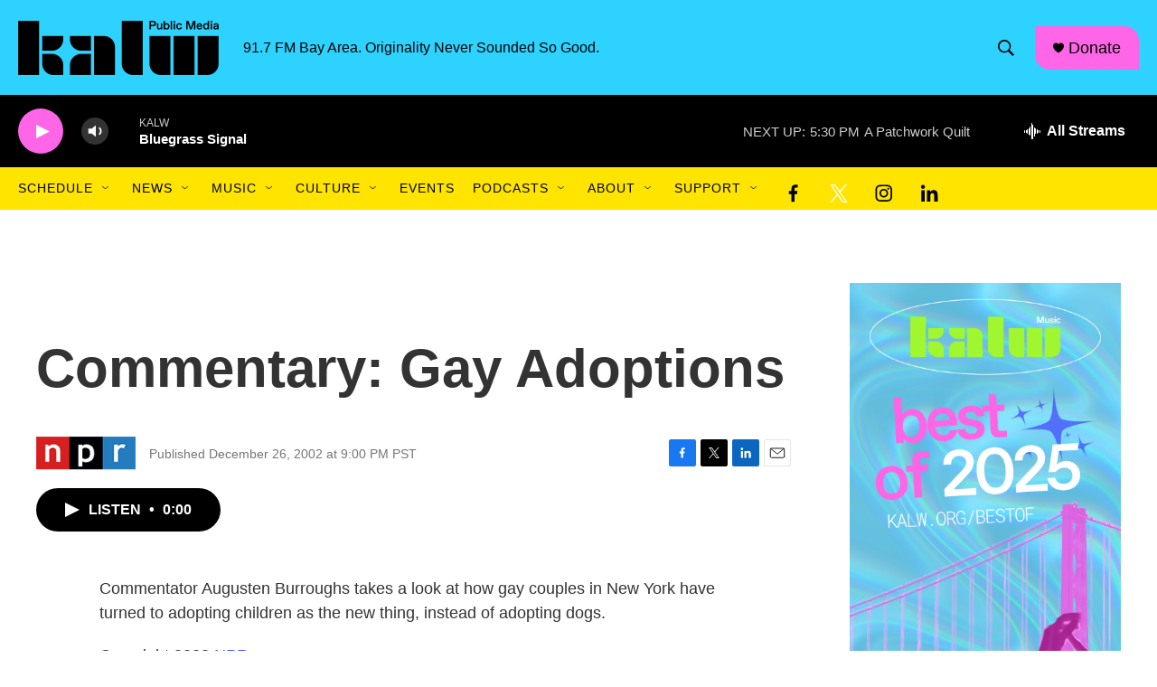

--- FILE ---
content_type: text/html; charset=utf-8
request_url: https://www.google.com/recaptcha/api2/aframe
body_size: 267
content:
<!DOCTYPE HTML><html><head><meta http-equiv="content-type" content="text/html; charset=UTF-8"></head><body><script nonce="IpQZRBTpkGsQ1_iRi9nO5g">/** Anti-fraud and anti-abuse applications only. See google.com/recaptcha */ try{var clients={'sodar':'https://pagead2.googlesyndication.com/pagead/sodar?'};window.addEventListener("message",function(a){try{if(a.source===window.parent){var b=JSON.parse(a.data);var c=clients[b['id']];if(c){var d=document.createElement('img');d.src=c+b['params']+'&rc='+(localStorage.getItem("rc::a")?sessionStorage.getItem("rc::b"):"");window.document.body.appendChild(d);sessionStorage.setItem("rc::e",parseInt(sessionStorage.getItem("rc::e")||0)+1);localStorage.setItem("rc::h",'1768696516563');}}}catch(b){}});window.parent.postMessage("_grecaptcha_ready", "*");}catch(b){}</script></body></html>